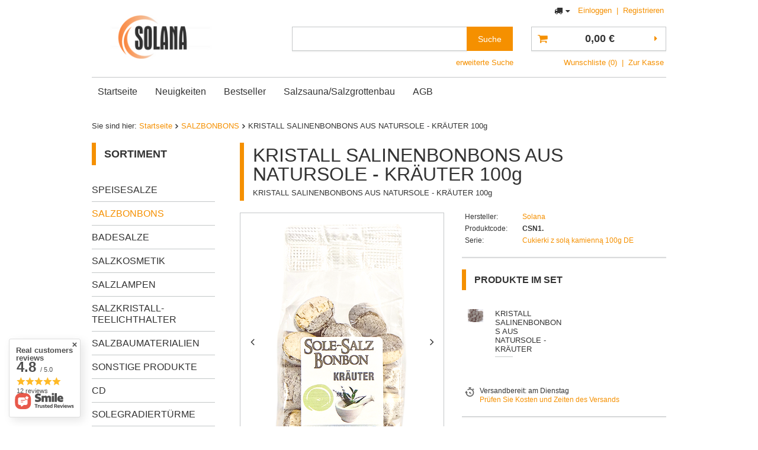

--- FILE ---
content_type: text/html; charset=utf-8
request_url: https://www.solanashop.de/product-ger-1304-KRISTALL-SALINENBONBONS-AUS-NATURSOLE-KRAUTER-100g.html?selected_size=onesize
body_size: 17587
content:
<!DOCTYPE html>
<html lang="eu" ><head><meta name='viewport' content='user-scalable=no, initial-scale = 1.0, maximum-scale = 1.0, width=device-width'/><meta http-equiv="Content-Type" content="text/html; charset=utf-8"><title>Himalaya-Salzlampen, Salz, Salzsteine, Lecksteine - Großhandel</title><meta name="keywords" content="Salzlampe, Salzleuchter, Himalaya-Salz, Salz Totes Meer, Himalaya-Salzsteine, Salzkrümel, Salzlager, Salz zum Bau einer Salzgrotte, Salzsauna, Salzgenerator, Salzleckstein, Himalaya-Lampe, Salztafel, Gradierwerk, Salzplatte, Salzziegel Salzmarket, Solana"><meta name="description" content="Salzlampen, Leuchter, Himalaya-Salz, Salz Totes Meer, Himalaya-Salzsteine, Salzkrümel, Großhandel, Salz zum Bau einer Salzgrotte, Salzsauna, Salzgenerator, Salzleckstein, Himalaya-Lampe, Salz ziegel, Gradierwerk Salzmarket"><link rel="icon" href="/gfx/ger/favicon.ico"><meta name="theme-color" content="#0090f6"><meta name="msapplication-navbutton-color" content="#0090f6"><meta name="apple-mobile-web-app-status-bar-style" content="#0090f6"><link rel="stylesheet" type="text/css" href="/gfx/ger/style.css.gzip?r=1570613206"><script type="text/javascript" src="/gfx/ger/shop.js.gzip?r=1570613206"></script><meta name="robots" content="index,follow"><meta name="rating" content="general"><meta name="Author" content="SOLANASHOP.DE based on IdoSell - the best online selling solutions for your e-store (www.idosell.com/shop).">
<!-- Begin LoginOptions html -->

<style>
#client_new_social .service_item[data-name="service_Apple"]:before, 
#cookie_login_social_more .service_item[data-name="service_Apple"]:before,
.oscop_contact .oscop_login__service[data-service="Apple"]:before {
    display: block;
    height: 2.6rem;
    content: url('/gfx/standards/apple.svg?r=1743165583');
}
.oscop_contact .oscop_login__service[data-service="Apple"]:before {
    height: auto;
    transform: scale(0.8);
}
#client_new_social .service_item[data-name="service_Apple"]:has(img.service_icon):before,
#cookie_login_social_more .service_item[data-name="service_Apple"]:has(img.service_icon):before,
.oscop_contact .oscop_login__service[data-service="Apple"]:has(img.service_icon):before {
    display: none;
}
</style>

<!-- End LoginOptions html -->

<!-- Open Graph -->
<meta property="og:type" content="website"><meta property="og:url" content="https://www.solanashop.de/product-ger-1304-KRISTALL-SALINENBONBONS-AUS-NATURSOLE-KRAUTER-100g.html
"><meta property="og:title" content="KRISTALL SALINENBONBONS AUS NATURSOLE - KRÄUTER  100g"><meta property="og:description" content="KRISTALL SALINENBONBONS AUS NATURSOLE - KRÄUTER  100g"><meta property="og:site_name" content="SOLANASHOP.DE"><meta property="og:locale" content="de_DE"><meta property="og:image" content="https://www.solanashop.de/hpeciai/171d4ef739d245de36d5336d63acc89b/ger_pl_KRISTALL-SALINENBONBONS-AUS-NATURSOLE-KRAUTER-100g-1304_4.png"><meta property="og:image:width" content="250"><meta property="og:image:height" content="428"><link rel="manifest" href="https://www.solanashop.de/data/include/pwa/4/manifest.json?t=3"><meta name="apple-mobile-web-app-capable" content="yes"><meta name="apple-mobile-web-app-status-bar-style" content="black"><meta name="apple-mobile-web-app-title" content="www.solanashop.de"><link rel="apple-touch-icon" href="/data/include/pwa/4/icon-128.png"><link rel="apple-touch-startup-image" href="/data/include/pwa/4/logo-512.png" /><meta name="msapplication-TileImage" content="/data/include/pwa/4/icon-144.png"><meta name="msapplication-TileColor" content="#2F3BA2"><meta name="msapplication-starturl" content="/"><script type="application/javascript">var _adblock = true;</script><script async src="/data/include/advertising.js"></script><script type="application/javascript">var statusPWA = {
                online: {
                    txt: "Mit dem Internet verbunden",
                    bg: "#5fa341"
                },
                offline: {
                    txt: "Keine Internetverbindung verfügbar",
                    bg: "#eb5467"
                }
            }</script><script async type="application/javascript" src="/ajax/js/pwa_online_bar.js?v=1&r=6"></script>
<!-- End Open Graph -->

<link rel="canonical" href="https://www.solanashop.de/product-ger-1304-KRISTALL-SALINENBONBONS-AUS-NATURSOLE-KRAUTER-100g.html" />

                <script>
                if (window.ApplePaySession && window.ApplePaySession.canMakePayments()) {
                    var applePayAvailabilityExpires = new Date();
                    applePayAvailabilityExpires.setTime(applePayAvailabilityExpires.getTime() + 2592000000); //30 days
                    document.cookie = 'applePayAvailability=yes; expires=' + applePayAvailabilityExpires.toUTCString() + '; path=/;secure;'
                    var scriptAppleJs = document.createElement('script');
                    scriptAppleJs.src = "/ajax/js/apple.js?v=3";
                    if (document.readyState === "interactive" || document.readyState === "complete") {
                          document.body.append(scriptAppleJs);
                    } else {
                        document.addEventListener("DOMContentLoaded", () => {
                            document.body.append(scriptAppleJs);
                        });  
                    }
                } else {
                    document.cookie = 'applePayAvailability=no; path=/;secure;'
                }
                </script>
                <script>let paypalDate = new Date();
                    paypalDate.setTime(paypalDate.getTime() + 86400000);
                    document.cookie = 'payPalAvailability_EUR=-1; expires=' + paypalDate.getTime() + '; path=/; secure';
                </script><script type="text/javascript" src="/gfx/ger/projector_product_questions.js.gzip?r=1570613206"></script><script type="text/javascript" src="/gfx/ger/projector_opinions.js.gzip?r=1570613206"></script><script type="text/javascript" src="/gfx/ger/projector_video.js.gzip?r=1570613206"></script></head><body><div id="container" class="projector_page 
            
            container"><header class="clearfix "><script type="text/javascript" class="ajaxLoad">
            app_shop.vars.vat_registered = "true";
            app_shop.vars.currency_format = "###,##0.00";
            
                app_shop.vars.currency_before_value = false;
            
                app_shop.vars.currency_space = true;
            
            app_shop.vars.symbol = "€";
            app_shop.vars.id= "EUR";
            app_shop.vars.baseurl = "http://www.solanashop.de/";
            app_shop.vars.sslurl= "https://www.solanashop.de/";
            app_shop.vars.curr_url= "%2Fproduct-ger-1304-KRISTALL-SALINENBONBONS-AUS-NATURSOLE-KRAUTER-100g.html%3Fselected_size%3Donesize";
            

            var currency_decimal_separator = ',';
            var currency_grouping_separator = ' ';

            
                app_shop.vars.blacklist_extension = ["exe","com","swf","js","php"];
            
                app_shop.vars.blacklist_mime = ["application/javascript","application/octet-stream","message/http","text/javascript","application/x-deb","application/x-javascript","application/x-shockwave-flash","application/x-msdownload"];
            
                app_shop.urls.contact = "/contact-ger.html";
            </script><div id="viewType" style="display:none"></div><div id="menu_settings" class=" "><div class="menu_settings_bar "><div class="open_trigger"><span class="hidden-tablet flag_txt"><i class="icon-truck"></i></span><div class="menu_settings_wrapper visible-tablet"><div class="menu_settings_inline"><div class="menu_settings_header"></div><div class="menu_settings_content"><span class="menu_settings_flag flag flag_ger"></span><strong class="menu_settings_value"><span class="menu_settings_language">de</span><span> | </span><span class="menu_settings_currency">€</span></strong></div></div><div class="menu_settings_inline"><div class="menu_settings_header"></div><div class="menu_settings_content"><strong class="menu_settings_value">Deutschland</strong></div></div></div><i class="icon-caret-down hidden-tablet"></i></div><form action="https://www.solanashop.de/settings.php" method="post"><ul class="bg_alter"><li><div class="form-group"><label for="menu_settings_country">Lieferland</label><div class="select-after"><select class="form-control" name="country" id="menu_settings_country"><option value="1143020016">Austria</option><option selected value="1143020143">Deutschland</option><option value="1143020192">SCHWEIZ</option></select></div></div></li><li class="buttons"><button class="btn-small" type="submit">
                                        Änderungen übernehmen
                                    </button></li></ul></form><div id="menu_additional"><a href="https://www.solanashop.de/login.php" title="">Einloggen
                                </a>
                                |
                                <a href="https://www.solanashop.de/client-new.php?register" title="">Registrieren
                                </a></div><div id="mobile_additional"><a href="https://www.solanashop.de/login.php" title="">Ihr Konto
                        </a>
                        |
                        <a rel="nofollow" href="https://www.solanashop.de/basketchange.php?mode=2" title="">Wunschliste(0)
                        </a>
                         | 
                    </div></div></div><div id="logo" data-align="a#css" class="col-md-4 col-xs-12 align_row" data-bg="/data/gfx/mask/ger/top_4_big.png"><a href="http://solanashop.de" target="_self"><img src="/data/gfx/mask/ger/logo_4_big.png" alt="" width="320" height="80"></a></div><form action="https://www.solanashop.de/search.php" method="get" id="menu_search" class="col-md-5 col-xs-12"><label class="visible-tablet"><i class="icon-search"></i></label><div><div class="form-group"><input id="menu_search_text" type="text" name="text" class="catcomplete" placeholder=""></div><button type="submit" class="btn">
		                Suche
		            </button><a href="https://www.solanashop.de/searching.php" title=""><span class="hidden-tablet">erweiterte Suche</span><i class="icon-remove visible-tablet"></i></a></div></form><div id="menu_basket" class="col-md-3 empty_bsket"><a href="https://www.solanashop.de/basketedit.php?mode=1"><strong>0,00 €</strong></a><div><a class="wishes_link link hidden-tablet" href="https://www.solanashop.de/basketedit.php?mode=2" rel="nofollow" title=""><span class="hidden-tablet">Wunschliste (0)</span></a><span class="hidden-tablet"> | </span><a class="basket_link link" href="https://www.solanashop.de/basketedit.php?mode=1" rel="nofollow" title="Ihr Warenkorb enthält noch keine Produkte.">
                        Zur Kasse
                    </a></div><script>
                        app_shop.run(function(){ menu_basket_cache(); }, 'all');
                    </script></div><ul id="mobile_menu"><li><a href="/categories.php" class="mobile_menu dl-trigger"><i class="icon-reorder"></i></a></li></ul><div id="menu_categories_top" class="clearfix dl-menuwrapper"><ul class="dl-menu"><li><a  href="http://solanashop.de" target="_self" title="Startseite" >Startseite</a></li><li><a  href="/search.php?newproducts=y" target="_self" title="Neuigkeiten" >Neuigkeiten</a></li><li><a  href="/search.php?bestseller=y" target="_self" title="Bestseller" >Bestseller</a></li><li><a  href="http://www.solana-salzgrotten.de/" target="_self" title="Salzsauna/Salzgrottenbau" >Salzsauna/Salzgrottenbau</a></li><li><a  href="http://www.solanashop.de/AGB-clinks-ger-27.html" target="_self" title="AGB" >AGB</a></li></ul></div><div class="breadcrumbs col-md-12"><div class="back_button"><button id="back_button"><i class="icon-angle-left"></i> Zurück </button></div><div class="list_wrapper"><ol><li><span>Sie sind hier: </span></li><li class="bc-main"><span><a href="/">Startseite</a></span></li><li class="category bc-active bc-item-1"><a class="category" href="/ger_m_SALZBONBONS-369.html">SALZBONBONS</a></li><li class="bc-active bc-product-name"><span>KRISTALL SALINENBONBONS AUS NATURSOLE - KRÄUTER  100g</span></li></ol></div></div></header><div id="layout" class="row clearfix"><aside class="col-md-3"><div id="menu_categories" class="menu_box"><h2 class="big_label"><a href="/categories.php" title="Klicken Sie hier, um alle Kategorien anzuzeigen">Sortiment</a></h2><div class="menu_sub_box"><ul class="lvl_1"><li id="ni_367"><a href="/ger_m_SPEISESALZE-367.html" target="_self" class="lvl_1
                                            " title="SPEISESALZE" >SPEISESALZE</a></li><li class="active" id="ni_369"><a href="/ger_m_SALZBONBONS-369.html" target="_self" class="lvl_1
                                            " title="SALZBONBONS" >SALZBONBONS</a></li><li id="ni_368"><a href="/ger_m_BADESALZE-368.html" target="_self" class="lvl_1
                                            " title="BADESALZE" >BADESALZE</a></li><li id="ni_370"><a href="/ger_m_SALZKOSMETIK-370.html" target="_self" class="lvl_1
                                            " title="SALZKOSMETIK" >SALZKOSMETIK</a></li><li id="ni_371"><a href="/ger_m_SALZLAMPEN-371.html" target="_self" class="lvl_1
                                            " title="SALZLAMPEN" >SALZLAMPEN</a></li><li id="ni_372"><a href="/ger_m_SALZKRISTALL-TEELICHTHALTER-372.html" target="_self" class="lvl_1
                                            " title="SALZKRISTALL-TEELICHTHALTER" >SALZKRISTALL-TEELICHTHALTER</a></li><li id="ni_373"><a href="/ger_m_SALZBAUMATERIALIEN-373.html" target="_self" class="lvl_1
                                            " title="SALZBAUMATERIALIEN" >SALZBAUMATERIALIEN</a></li><li id="ni_374"><a href="/ger_m_SONSTIGE-PRODUKTE-374.html" target="_self" class="lvl_1
                                            " title="SONSTIGE PRODUKTE" >SONSTIGE PRODUKTE</a></li><li id="ni_530"><a href="/ger_m_CD-530.html" target="_self" class="lvl_1
                                            " title="CD" >CD</a></li><li id="ni_535"><a href="/ger_m_SOLEGRADIERTURME-535.html" target="_self" class="lvl_1
                                            " title="SOLEGRADIERTÜRME" >SOLEGRADIERTÜRME</a></li><li id="ni_536"><a href="/ger_m_SALZGROTTEN-536.html" target="_self" class="lvl_1
                                            " title="SALZGROTTEN" >SALZGROTTEN</a></li><li id="ni_537"><a href="/ger_m_SOLE-INHALATIONSRAUME-537.html" target="_self" class="lvl_1
                                            " title="SOLE-INHALATIONSRÄUME" >SOLE-INHALATIONSRÄUME</a></li></ul></div></div><script type="text/javascript">
                expandMenu($('#menu_categories'),1);
            </script><div class="setMobileGrid" data-item="#menu_categories"></div><div class="setMobileGrid" data-item="#menu_categories_top"></div><div class="setMobileGrid" data-item="#menu_blog"></div><div class="login_menu_block visible-tablet" id="login_menu_block"><a class="sign_in_link" href="/login.php" title=""><i class="icon-user"></i><span>Einloggen</span></a><a class="registration_link" href="/client-new.php?register" title=""><i class="icon-lock"></i><span>Registrieren</span></a><a class="order_status_link" href="/order-open.php" title=""><i class="icon-globe"></i><span>Bestellstatus prüfen</span></a></div><div class="setMobileGrid" data-item="#menu_contact"></div><div class="setMobileGrid" data-item="#menu_settings"></div></aside><div id="content" class="col-md-9 col-sm-12"><div id="menu_compare_product" style="display:none"><div class="big_label">Hinzu vergleichen</div><div class="compare_product_sub align_row" data-align="img#css"></div><div class="compare_buttons" style="display:none"><a class="btn-small" id="comparers_remove_btn" href="https://www.solanashop.de/settings.php?comparers=remove&amp;product=###" title="">
            Produkte entfernen
        </a><a class="btn-small" href="https://www.solanashop.de/product-compare.php" title="" target="_blank">
                Produkte vergleichen
            </a></div></div><script>
          app_shop.run(function(){ menu_compare_cache(); }, 'all');
      </script><script class="ajaxLoad">
      cena_raty = 6.41;
      
          var  client_login = 'false'
        
      var  client_points = '';
      var  points_used = '';
      var  shop_currency = '€';
      var product_data = {
      "product_id": '1304',
      
      "currency":"€",
      "product_type":"product_bundle",
      "unit":"St.",
      "unit_plural":"St.",
      
      "unit_sellby":"1",
      "unit_precision":"0",
      
      "base_price":{
      
        "maxprice":"6.41",
      
        "maxprice_formatted":"6,41 €",
      
        "maxprice_net":"5.99",
      
        "maxprice_net_formatted":"5,99 €",
      
        "minprice":"6.41",
      
        "minprice_formatted":"6,41 €",
      
        "minprice_net":"5.99",
      
        "minprice_net_formatted":"5,99 €",
      
        "size_max_maxprice_net":"0.00",
      
        "size_min_maxprice_net":"0.00",
      
        "size_max_maxprice_net_formatted":"0,00 €",
      
        "size_min_maxprice_net_formatted":"0,00 €",
      
        "size_max_maxprice":"0.00",
      
        "size_min_maxprice":"0.00",
      
        "size_max_maxprice_formatted":"0,00 €",
      
        "size_min_maxprice_formatted":"0,00 €",
      
        "price_unit_sellby":"6.41",
      
        "value":"6.41",
        "price_formatted":"6,41 €",
        "price_net":"5.99",
        "price_net_formatted":"5,99 €",
        "vat":"7",
        "worth":"6.41",
        "worth_net":"5.99",
        "worth_formatted":"6,41 €",
        "worth_net_formatted":"5,99 €",
        "basket_enable":"y",
        "special_offer":"false",
        "rebate_code_active":"n",
        "priceformula_error":"false"
      },
      
      "order_quantity_range":{
      
      }
      
      
      
      
      }
      var  trust_level = '0';
    </script><form id="projector_form" action="https://www.solanashop.de/basketchange.php" method="post" data-product_id="1304" class="
         row
        "><input id="projector_product_hidden" type="hidden" name="product" value="1304"><input id="projector_size_hidden" type="hidden" name="size" autocomplete="off" value="onesize"><input id="projector_mode_hidden" type="hidden" name="mode" value="1"><div class="projector_navigation"><div class="label_icons"></div><h1>KRISTALL SALINENBONBONS AUS NATURSOLE - KRÄUTER  100g</h1><div class="projector_description description"><ul><li>KRISTALL SALINENBONBONS AUS NATURSOLE - KRÄUTER  100g</li></ul></div></div><div class="photos col-md-6 col-xs-12 "><ul class="bxslider"><li><a class="projector_medium_image" data-imagelightbox="f" href="/hpeciai/171d4ef739d245de36d5336d63acc89b/ger_pl_KRISTALL-SALINENBONBONS-AUS-NATURSOLE-KRAUTER-100g-1304_4.png"><img class="photo" alt="KRISTALL SALINENBONBONS AUS NATURSOLE - KRÄUTER  100g" src="/hpeciai/a56c4b68773ed9869c8ee0b2fec05eb3/ger_pm_KRISTALL-SALINENBONBONS-AUS-NATURSOLE-KRAUTER-100g-1304_4.png"></a></li><li><a class="projector_medium_image" data-imagelightbox="f" href="/hpeciai/b42583a862dc9bb6c83228d2de9d6f3f/ger_pl_KRISTALL-SALINENBONBONS-AUS-NATURSOLE-KRAUTER-100g-1304_5.png"><img class="photo" alt="KRISTALL SALINENBONBONS AUS NATURSOLE - KRÄUTER  100g" src="/hpeciai/60909cb3e218591db761ca2ba04be5fb/ger_pm_KRISTALL-SALINENBONBONS-AUS-NATURSOLE-KRAUTER-100g-1304_5.png"></a></li><li><a class="projector_medium_image" data-imagelightbox="f" href="/hpeciai/9cc3826129a8051c807c869a838b6bb7/ger_pl_KRISTALL-SALINENBONBONS-AUS-NATURSOLE-KRAUTER-100g-1304_6.png"><img class="photo" alt="KRISTALL SALINENBONBONS AUS NATURSOLE - KRÄUTER  100g" src="/hpeciai/4eaa41d9573454953a924ad1851878b7/ger_pm_KRISTALL-SALINENBONBONS-AUS-NATURSOLE-KRAUTER-100g-1304_6.png"></a></li><li><a class="projector_medium_image" data-imagelightbox="f" href="/hpeciai/a764118be441cd00c1b95e7327246195/ger_pl_KRISTALL-SALINENBONBONS-AUS-NATURSOLE-KRAUTER-1198_1.jpg"><img class="photo" alt="KRISTALL SALINENBONBONS AUS NATURSOLE - KRÄUTER" src="/hpeciai/b88fb9aa15639517a01b5935964688fc/ger_pm_KRISTALL-SALINENBONBONS-AUS-NATURSOLE-KRAUTER-1198_1.jpg"></a></li></ul><div id="bx-pager" class="enclosures align_row" data-align="img#css"><a href="" data-slide-index="0"><img alt="" src="/hpeciai/5456ab7103ecec3dd5bab2987cb94235/ger_ps_KRISTALL-SALINENBONBONS-AUS-NATURSOLE-KRAUTER-100g-1304_4.png"></a><a href="" data-slide-index="1"><img alt="" src="/hpeciai/7eea9edcf39366cb6cb060567de9c62e/ger_ps_KRISTALL-SALINENBONBONS-AUS-NATURSOLE-KRAUTER-100g-1304_5.png"></a><a href="" data-slide-index="2"><img alt="" src="/hpeciai/9b1becaa94f0ef6588c6bb9f452dc596/ger_ps_KRISTALL-SALINENBONBONS-AUS-NATURSOLE-KRAUTER-100g-1304_6.png"></a><a href="" data-slide-index="3"><img alt="" src="/hpeciai/83e5406cefb99004f9c0190214ea926b/ger_ps_KRISTALL-SALINENBONBONS-AUS-NATURSOLE-KRAUTER-1198_1.jpg"></a></div></div><div class="product_info col-md-6 col-xs-12 "><div class="product_info_top"><div class="basic_info"><div class="producer"><span>Hersteller: </span><a class="brand" title="Klicken Sie hier, um alle Produkte dieses Herstellers anzuzeigen" href="/firm-ger-1142347122-Solana.html">Solana</a></div><div class="code"><span>Produktcode: </span><strong>CSN1.</strong></div><div class="series"><span>Serie: </span><a title="Klicken Sie hier, um alle Produkte dieser Serie anzuzeigen" href="/ser-ger-14-Cukierki-z-sola-kamienna-100g-DE.html">Cukierki z solą kamienną 100g DE</a></div></div></div><div class="product_section sizes" id="projector_sizes_cont" style="display:none;"><div class="product_section_sub"><a class="select_button" href="/product-ger-1304-KRISTALL-SALINENBONBONS-AUS-NATURSOLE-KRAUTER-100g.html?selected_size=onesize" data-type="onesize">siehe Artikelbeschreibung</a></div></div><div class="projector_product_status_wrapper" style="display:none"><div id="projector_status_description_wrapper" style="display:none"><label>
      Verfügbarkeit:
    </label><div><span class="projector_status_description" id="projector_status_description"></span></div></div><div id="projector_shipping_info" style="display:none"><label>
            Versandbereit:</label><div><span class="projector_delivery_days" id="projector_delivery_days">
                      am Dienstag 
                    </span></div><a class="shipping_info" href="#shipping_info" title="Prüfen Sie Kosten und Zeiten des Versands">
    Prüfen Sie Kosten und Zeiten des Versands
  </a></div></div><div id="projector_prices_wrapper"><div class="product_section" id="projector_price_srp_wrapper" style="display:none;"><label class="projector_label">Katalogpreis:</label><div><span class="projector_price_srp" id="projector_price_srp"></span></div></div><div class="product_section" id="projector_price_value_wrapper"><label class="projector_label">
          Unser Preis:
        </label><div><div id="projector_price_maxprice_wrapper" style="display:none;"><del class="projector_price_maxprice" id="projector_price_maxprice"></del></div><strong class="projector_price_value" id="projector_price_value">6,41 €</strong><div class="price_gross_info"><small class="projector_price_unit_sep">
               / 
            </small><small class="projector_price_unit_sellby" id="projector_price_unit_sellby" style="display:none">1</small><small class="projector_price_unit" id="projector_price_unit">St.</small><span></span></div><span class="projector_price_yousave" id="projector_price_yousave">
           Sie sparen 100.00% (<span class="projector_price">-6.41<span class="projector_currency">€</span></span>), wenn Sie im Set kaufen. 
        </span></div></div></div><div class="product_section tell_availability" id="projector_tell_availability" style="display:none"><label>
    Benachrichtigung:
  </label><div class="product_section_sub"><div class="form-group"><div class="input-group has-feedback has-required"><div class="input-group-addon"><i class="icon-envelope-alt"></i></div><input type="text" class="form-control validate" name="email" data-validation-url="/ajax/client-new.php?validAjax=true" data-validation="client_email" required="required" disabled placeholder="Ihre E-Mail-Adresse"><span class="form-control-feedback"></span></div></div><div class="checkbox" style="display:none;" id="sms_active_checkbox"><label><input type="checkbox">Ich möchte zusätzlich per SMS benachrichtigt werden 
      </label></div><div class="form-group" style="display:none;" id="sms_active_group"><div class="input-group has-feedback has-required"><div class="input-group-addon"><i class="icon-phone"></i></div><input type="text" class="form-control validate" name="phone" data-validation-url="/ajax/client-new.php?validAjax=true" data-validation="client_phone" required="required" disabled placeholder="Ihre Telefonnummer"><span class="form-control-feedback"></span></div></div><p class="form-privacy-info">Deine Daten werden gemäß  <a href="/ger-privacy-and-cookie-notice.html">der Datenschutzerklärung</a>bearbeitet.</p><div class="form-group"><button type="submit" class="btn-large">
        Verfügbarkeit benachrichtigen
      </button></div><div class="form-group"><p> Diese Daten werden verwendet, um Newsletter oder sonstige Werbungen zu senden. Sie stimmen zu, eine einmalige Information über die Verfügbarkeit dieses Produktes zu erhalten. </p></div></div></div><div id="projector_buy_section" class="clearfix product_section"><label class="projector_label">
        Anzahl:
      </label><div class="projector_buttons" id="projector_buttons"><div class="projector_number" id="projector_number_cont"><button id="projector_number_down" class="projector_number_down" type="button"><i class="icon-minus"></i></button><input class="projector_number" name="number" id="projector_number" value="1"><button id="projector_number_up" class="projector_number_up" type="button"><i class="icon-plus"></i></button></div><button class="btn-large projector_butttons_buy" id="projector_button_basket" type="submit" title="Produkt in den Warenkorb legen">
          In den Warenkorb
        </button><a href="#add_favorite" class="projector_buttons_obs" id="projector_button_observe" data-mobile-class="btn-small" title="Auf die Wunschliste">
        Auf die Wunschliste
      </a><a class="projector_prodstock_compare" data-mobile-class="btn-small" href="https://www.solanashop.de/settings.php?comparers=add&amp;product=1304" title="Auf die Vergleichsliste">
          Auf die Vergleichsliste
        </a></div></div><div id="projector_points_wrapper" class="points_price_section" style="display:none;"><div class="product_points_wrapper"></div><div class="product_points_buy" style="display:none;"><div><button id="projector_button_points_basket" type="submit" name="forpoints" value="1" class="btn">
            Kaufen Sie für Punkte
          </button></div></div></div></div><div class="clearBoth"></div></form><div id="projector_rebatenumber_tip_copy" style="display:none;"><img class="projector_rebatenumber_tip" src="/gfx/ger/help_tip.png?r=1570613206" alt="tip"></div><div id="alert_cover" class="projector_alert_55916" style="display:none" onclick="Alertek.hide_alert();"></div><script class="ajaxLoad">
  projectorInitObject.contact_link = "/contact-ger.html";
  projectorObj.projectorInit(projectorInitObject);
  
  var pr_goToOpinion = function(){
  $('#opinions_58676').click();$('html,body').animate({ scrollTop: $('#component_projector_opinions').offset().top - 120 }, 'fast');
  }
</script><div id="projector_bundle_product"><h2 class="big_label product_bundle">
                            Produkte im Set
                        </h2><div class="product_bundle"><ul class="product_bundle"><li class="product_bundle" rel="#projector_image_bundled1"><input type="hidden" class="bundled_product" name="bundled_product[708]" value="1198"><a class="product_bundle_icon" href="/product-ger-1198-KRISTALL-SALINENBONBONS-AUS-NATURSOLE-KRAUTER.html" ><img src="/hpeciai/83e5406cefb99004f9c0190214ea926b/ger_ps_KRISTALL-SALINENBONBONS-AUS-NATURSOLE-KRAUTER-1198_1.jpg" alt="KRISTALL SALINENBONBONS AUS NATURSOLE - KRÄUTER"></a><div class="bundled_name"><a class="product-name" href="/product-ger-1198-KRISTALL-SALINENBONBONS-AUS-NATURSOLE-KRAUTER.html" >KRISTALL SALINENBONBONS AUS NATURSOLE - KRÄUTER</a><div class="bundled_availability" style="display:none;">
                                                Produkt nicht erhältlich.
                                            </div></div><div><div class="bundled_options_select"><input class="product_bundle_size" type="hidden" value="onesize" name="bundled_size[708]"></div></div></li></ul><div class="clearBoth"></div></div></div><script class="ajaxLoad">
            var bundle_title =   "Einzelpreis";


        </script><div id="n67367" class="clearfix"><div id="n67367_returns" class="n67367_returns"><h3 data-mobile-class="big_label">Einfache Rückgabe der Ware. </h3><div class="n67367_returns_txt">
                            In Ruhe zu Hause kaufen und ausprobieren. Innerhalb von
                            <b>14</b>
                            Tagen können Sie die Ware zurückgeben, ohne einen Grund anzugeben. 
                        </div><a class="n67367_more" href="#see_more" title="Details anzeigen" data-less="Details verstecken ">
                            Details anzeigen
                        </a><div class="n67367_returns_moretext"><div class="n67367_texts n67367_text1"><strong><b>14</b> Tage, um vom Vertrag zurückzutreten</strong><div>
                                    Ihre Zufriedenheit mit den Einkäufen ist am wichtigsten. Die bei uns bestellten Produkte können Sie innerhalb von
                                    <b>14</b><b>Tagen zurückgeben, ohne den Grund zu nennen</b></div></div><div class="n67367_texts n67367_text2"><strong><span>Stressfrei </span> und ohne Risiko </strong><div>Wir sorgen um Ihre Bequemlichkeit, so dass Sie in unserem Geschäft die Rückgabe zu günstigen Konditionen vornehmen können.</div></div><div class="n67367_texts n67367_text3 n67367_text3_client"><strong><span>einfacher Rückgabegenerator</span></strong><div>Alle Rückgaben verlaufen in unserem Geschäft durch den <b>einfachen Rückgabegenerator</b>, wodurch es möglich ist, an uns ein Rückpaket zu schicken.   </div></div><div class="clear"></div></div></div><div id="n67367_stocks" class="n67367_stocks"><h3 data-mobile-class="big_label">Dieses Produkt ist in unseren Shops erhältlich</h3><div class="n67367_stocks_txt">
                            Sie können dieses Produkt auch in einer unseren Filialen in Ihrer Gegend kaufen. Überprüfen Sie, in welchen Filialen dieses Produkt sofort verfügbar ist.
                        </div><a href="/product-stocks.php?product=1304" title="Verfügbarkeit überprüfen">
                            Verfügbarkeit überprüfen
                        </a></div></div><div class="n58676"><div id="tabs_58676"></div></div><div class="clearBoth" style="height: 0px;"></div><script class="ajaxLoad">$(function(){initHovers('tabs_58676',optionsHovers('0',''),'true');})
        </script><div class="projector_longdescription cm" id="component_projector_longdescription_not">KRISTALL SALINENBONBONS AUS NATURSOLE - KRÄUTER  100g

 Eine salzige Verführung nach 100-jährigem Rezept mit der Kraft der Sole. Ohne Konservierungsstoffe, mit natürlich färbendem Pflanzenextrakt. Sole Bonbons sind wohlschmeckend und wohltuend zugleich.  Gut geeignet um Reizhusten und angehende Erkältungen in den Griff zu bekommen.

Zur Befeuchtung der Schleimhäute. Traditionell angewendet bei Katarrh, Husten und Heiserkeit. Wirken bei trockenem Hals und belegter Stimme entgegen. Sind ohne Nebenwirkungen und Konservierungs- und Farbstoffe. Wirken ausgleichend auf den Salzhaushalt des Körpers bei sportlicher Betätigung und schwerer Arbeit sowie bei großer Hitze.

Sole-Bonbons regen die Speichelbildung im Mundraum an. Beugen Zahnstein und Mundgeruch vor.

Kräuter-Salzbonbon
Zutaten: Zucker, Glukosesirup,
gesättigte Sole 5%, Zuckercoleur,
Kräuterextrakt aus 20
verschiedenen Kräutern,
natürliches Kräuteraroma, Kaliumsalz</div><div class="component_projector_askforproduct" id="component_projector_askforproduct_not"><a id="askforproduct" href="#askforproduct_close"></a><form action="/settings.php" class="projector_askforproduct" method="post" novalidate="novalidate"><div class="n61389_label"><span class="n61389_label big_label">
                        Frage zum Produkt stellen
                    </span></div><div class="n61389_main"><div class="n61389_sub"><h3 class="n61389_desc">
                            Wenn die obige Produktbeschreibung unzureichend ist, können Sie uns eine Frage zu diesem Produkt schicken. Wir werden versuchen, Ihre Frage so schnell wie möglich zu beantworten.
                        </h3><input type="hidden" name="question_product_id" value="1304"><input type="hidden" name="question_action" value="add"><div class="row"><div class="form-group clearfix"><label for="askforproduct_email" class="control-label col-md-3 col-xs-12">
                                    E-mail:
                                </label><div class="has-feedback has-required col-md-6 col-xs-12"><input id="askforproduct_email" type="email" class="form-control validate" name="question_email" value="" required="required"><span class="form-control-feedback"></span></div></div><div class="form-group clearfix"><label for="askforproduct_question" class="control-label col-md-3 col-xs-12">
                                    Frage: 
                                </label><div class="has-feedback has-required col-md-6 col-xs-12"><textarea id="askforproduct_question" rows="6" cols="52" class="form-control validate" name="product_question" minlength="3" required="required"></textarea><span class="form-control-feedback"></span></div></div></div><p class="form-privacy-info">Deine Daten werden gemäß <a href="/ger-privacy-and-cookie-notice.html">der Datenschutzerklärung</a> bearbeitet.</p><div class="n61389_submit"><div class=""><button id="submit_question_form" type="submit" class="btn">
                                    Senden

                                </button><div class="button_legend"><i class="icon-need"></i> Felder mit einem Stern gekennzeichneten Felder sind Pflicht
                                </div></div></div></div></div></form></div><div class="main_hotspot mrg-b clearfix" id="products_associated_zone1" data-ajaxload="true" data-pagetype="projector" data-column="1:2|2:3|3:3|4:3"><div class="main_hotspot mrg-b clearfix skeleton"><span class="big_label"></span><div class="main_hotspot_sub"><div class="products_wrapper row clearfix"><div class="product_wrapper col-md-3 col-xs-6"><span class="product-icon"></span><span class="product-name"></span><div class="product_prices"></div></div><div class="product_wrapper col-md-3 col-xs-6"><span class="product-icon"></span><span class="product-name"></span><div class="product_prices"></div></div><div class="product_wrapper col-md-3 col-xs-6"><span class="product-icon"></span><span class="product-name"></span><div class="product_prices"></div></div><div class="product_wrapper col-md-3 col-xs-6"><span class="product-icon"></span><span class="product-name"></span><div class="product_prices"></div></div></div></div></div></div><div class="main_hotspot mrg-b clearfix" id="products_associated_zone2" data-ajaxLoad="true" data-pageType="projector" data-column="1:2|2:3|3:3|4:3"><div class="main_hotspot mrg-b clearfix skeleton"><span class="big_label"></span><div class="main_hotspot_sub"><div class="products_wrapper row clearfix"><div class="product_wrapper col-md-3 col-xs-6"><span class="product-icon"></span><span class="product-name"></span><div class="product_prices"></div></div><div class="product_wrapper col-md-3 col-xs-6"><span class="product-icon"></span><span class="product-name"></span><div class="product_prices"></div></div><div class="product_wrapper col-md-3 col-xs-6"><span class="product-icon"></span><span class="product-name"></span><div class="product_prices"></div></div><div class="product_wrapper col-md-3 col-xs-6"><span class="product-icon"></span><span class="product-name"></span><div class="product_prices"></div></div></div></div></div></div><div class="component_projector_opinions" id="component_projector_opinions_no"><div class="n68503_label"><span class="n68503_label">Meinungen unserer Kunden</span></div><div class="n68503_main1"><div class="n68503_sub col-md-12 col-xs-12" data-wraptype="tableLayout" data-column="1:1|2:2|3:3|4:3"></div><div id="n54150_hidden" class="hidden_55773"><div class="n56197_login"><span class="n56197_login">Um das Produkt bewerten oder eine Rezension hinzufügen zu können, müssen Sie <a class="loginPopUpShow" href="/login.php">eingeloggt</a> sein.</span></div></div></div></div></div></div></div><footer class="bg_alter"><div class="clearfix"></div><div id="footer_links" class="row clearfix container"><ul id="menu_orders" class="footer_links col-md-4 col-sm-6 col-xs-12"><li><a id="menu_orders_header" class=" footer_links_label" href="https://www.solanashop.de/login.php" title="">
                        Meine Bestellung
                    </a><ul class="footer_links_sub"><li id="order_status" class="menu_orders_item"><i class="icon-battery"></i><a href="https://www.solanashop.de/order-open.php">
                                Überprüfen Sie den Auftragsstatus
                            </a></li><li id="order_status2" class="menu_orders_item"><i class="icon-truck"></i><a href="https://www.solanashop.de/order-open.php">
                                Track-Paket
                            </a></li><li id="order_rma" class="menu_orders_item"><i class="icon-sad-face"></i><a href="https://www.solanashop.de/rma-add.php">
								Ich möchte die Ware reklamieren
							</a></li><li id="order_returns" class="menu_orders_item"><i class="icon-refresh-dollar"></i><a href="https://www.solanashop.de/client-orders.php?display=returns">
								Ich möchte die Ware zurückgeben
							</a></li><li id="order_exchange" class="menu_orders_item"><i class="icon-return-box"></i><a href="/client-orders.php?display=returns&amp;exchange=true">
								Ich möchte die Ware umtauschen
							</a></li></ul></li></ul><ul id="menu_account" class="footer_links col-md-4 col-sm-6 col-xs-12"><li><a id="menu_account_header" class=" footer_links_label" href="https://www.solanashop.de/login.php" title="">
                        Mein Konto
                    </a><ul class="footer_links_sub"><li id="account_register" class="menu_orders_item"><i class="icon-register-card"></i><a href="https://www.solanashop.de/client-new.php">
										Registrieren
									</a></li><li id="account_orders" class="menu_orders_item"><i class="icon-menu-lines"></i><a href="https://www.solanashop.de/client-orders.php">
                                Meine Bestellungen
                            </a></li><li id="account_basket" class="menu_orders_item"><i class="icon-basket"></i><a href="https://www.solanashop.de/basketedit.php">
                                Warenkorb
                            </a></li><li id="account_observed" class="menu_orders_item"><i class="icon-star-empty"></i><a href="https://www.solanashop.de/basketedit.php?mode=2">
                                Wunschliste
                            </a></li><li id="account_history" class="menu_orders_item"><i class="icon-clock"></i><a href="https://www.solanashop.de/client-orders.php">
                                Transaktionsverlauf
                            </a></li><li id="account_rebates" class="menu_orders_item"><i class="icon-scissors-cut"></i><a href="https://www.solanashop.de/client-rebate.php">
                                Ihre Rabatte
                            </a></li><li id="account_newsletter" class="menu_orders_item"><i class="icon-envelope-empty"></i><a href="https://www.solanashop.de/newsletter.php">
                                Newsletter
                            </a></li></ul></li></ul><ul class="footer_links col-md-4 col-sm-6 col-xs-12" id="links_footer_1"><li><span  title="Informationen" class="footer_links_label" ><span>Informationen</span></span><ul class="footer_links_sub"><li><a href="/contact.php" target="_self" title="Kontakt" ><span>Kontakt</span></a></li><li><a href="/ger_m_Informationen_Impressum-387.html" target="_self" title="Impressum" ><span>Impressum</span></a></li><li><a href="/search.php?promo=y" target="_self" title="Sonderangebote" ><span>Sonderangebote</span></a></li></ul></li></ul></div><div class="clearfix"></div><div id="menu_contact" class="row clearfix container-full-width"><ul class="container"><li class="contact_type_header"><a href="https://www.solanashop.de/contact-ger.html" title="">
                Kontakt
            </a></li><li class="contact_type_phone"><a href="tel:01735970361">0173 5970361</a></li><li class="contact_type_mail"><a href="mailto:info@solana-salzgrotten.de">info@solana-salzgrotten.de</a></li><li class="contact_type_adress"><span class="shopshortname">SOLANASHOP.DE<span></span></span><span class="adress_street">Martin-Luther-Strasse 3<span></span></span><span class="adress_zipcode">97688<span class="n55931_city"> Bad Kissingen</span></span></li></ul></div><div class="n60972_main clearfix container container-full-width"><div class="n60972_main_s"><a class="n53399_iailogo" target="_blank" href="https://www.idosell.com/en/?utm_source=clientShopSite&amp;utm_medium=Label&amp;utm_campaign=PoweredByBadgeLink" title="e-store application system IdoSell"><img class="n53399_iailogo" src="/ajax/poweredby_IdoSell_Shop_black.svg?v=1" alt="e-store application system IdoSell"></a></div><div class="footer_additions" id="n58182_footer_additions"><span class="footer_comments"></span></div></div><script type="application/ld+json">
        {
        "@context": "http://schema.org",
        "@type": "Organization",
        "url": "https://www.solanashop.de/",
        "logo": "https://www.solanashop.de/data/gfx/mask/ger/logo_4_big.png"
        }
      </script><script type="application/ld+json">
        {
            "@context": "http://schema.org",
            "@type": "BreadcrumbList",
            "itemListElement": [
            {
            "@type": "ListItem",
            "position": 1,
            "item": {
            "@id": "https://www.solanashop.de/ger_m_SALZBONBONS-369.html",
            "name": "SALZBONBONS"
            }
            }
        ]
        }
    </script><script type="application/ld+json">
      {
      "@context": "http://schema.org",
      "@type": "WebSite",
      
      "url": "https://www.solanashop.de/",
      "potentialAction": {
      "@type": "SearchAction",
      "target": "https://www.solanashop.de/search.php?text={search_term_string}",
      "query-input": "required name=search_term_string"
      }
      }
    </script><script type="application/ld+json">
      {
      "@context": "http://schema.org",
      "@type": "Product",
      
      "description": "KRISTALL SALINENBONBONS AUS NATURSOLE - KRÄUTER  100g",
      "name": "KRISTALL SALINENBONBONS AUS NATURSOLE - KRÄUTER  100g",
      "productID": "mpn:CSN1.",
      "brand": "Solana",
      "image": "https://www.solanashop.de/hpeciai/171d4ef739d245de36d5336d63acc89b/ger_pl_KRISTALL-SALINENBONBONS-AUS-NATURSOLE-KRAUTER-100g-1304_4.png"
      ,
        "offers": [
            
            {
            "@type": "Offer",
            "availability": "http://schema.org/InStock",
            "price": "6.41",
            "priceCurrency": "EUR",
            "eligibleQuantity": {
            "value":  "1",
            "unitCode": "St.",
            "@type": [
            "QuantitativeValue"
            ]
            },
            "url": "https://www.solanashop.de/product-ger-1304-KRISTALL-SALINENBONBONS-AUS-NATURSOLE-KRAUTER-100g.html?selected_size=onesize"
            }
                
        ]
        }
        
      </script><script>
            var instalment_currency = '€';
            
                    var koszyk_raty = parseFloat(0.00);
                
                    var basket_count = 0;
                </script><script>
              loadWS.init({
                'request':"%2Fproduct-ger-1304-KRISTALL-SALINENBONBONS-AUS-NATURSOLE-KRAUTER-100g.html%3Fselected_size%3Donesize",
                'additional':'/projector.php'
              })
         </script></footer><script>
                  app_shop.runApp();
            </script><a id="opinions_badge" class="opinions_badge " target="_blank" href="https://trustedreviews.smile.pl/www.solanashop.de">
    <div class="opinions_badge__close">
<svg width="18" height="18" viewBox="0 0 18 18" fill="none" xmlns="http://www.w3.org/2000/svg">
<mask id="mask0_620_3560" style="mask-type:alpha" maskUnits="userSpaceOnUse" x="0" y="0" width="18" height="18">
<rect width="18" height="18" fill="#D9D9D9"/>
</mask>
<g mask="url(#mask0_620_3560)">
<path d="M6.3 12.7499L5.25 11.6999L7.95 8.99993L5.25 6.31868L6.3 5.26868L9 7.96868L11.6812 5.26868L12.7313 6.31868L10.0312 8.99993L12.7313 11.6999L11.6812 12.7499L9 10.0499L6.3 12.7499Z" fill="#4F4F4F"/>
</g>
</svg>
    </div>
    <div class="opinions_badge__alt">Real customers reviews</div>
    <div class="opinions_badge__info">
		<span class="opinions_badge__notes">
					4.8
					<small>/ 5.0</small>
				</span>
				<span>
        <span class="opinions_badge__stars">
            <svg width="15" height="15" viewBox="0 0 15 15" fill="none" xmlns="http://www.w3.org/2000/svg">
                <path d="M2.9041 14.6953L4.08477 9.59121L0.125 6.1582L5.35625 5.7041L7.39062 0.890625L9.425 5.7041L14.6562 6.1582L10.6965 9.59121L11.8771 14.6953L7.39062 11.9889L2.9041 14.6953Z"
          fill="#FFBA27"/>
            </svg>
            <svg width="15" height="15" viewBox="0 0 15 15" fill="none" xmlns="http://www.w3.org/2000/svg">
                <path d="M2.9041 14.6953L4.08477 9.59121L0.125 6.1582L5.35625 5.7041L7.39062 0.890625L9.425 5.7041L14.6562 6.1582L10.6965 9.59121L11.8771 14.6953L7.39062 11.9889L2.9041 14.6953Z"
          fill="#FFBA27"/>
            </svg>
            <svg width="15" height="15" viewBox="0 0 15 15" fill="none" xmlns="http://www.w3.org/2000/svg">
                <path d="M2.9041 14.6953L4.08477 9.59121L0.125 6.1582L5.35625 5.7041L7.39062 0.890625L9.425 5.7041L14.6562 6.1582L10.6965 9.59121L11.8771 14.6953L7.39062 11.9889L2.9041 14.6953Z"
          fill="#FFBA27"/>
            </svg>
            <svg width="15" height="15" viewBox="0 0 15 15" fill="none" xmlns="http://www.w3.org/2000/svg">
                <path d="M2.9041 14.6953L4.08477 9.59121L0.125 6.1582L5.35625 5.7041L7.39062 0.890625L9.425 5.7041L14.6562 6.1582L10.6965 9.59121L11.8771 14.6953L7.39062 11.9889L2.9041 14.6953Z"
          fill="#FFBA27"/>
            </svg>
            <svg width="15" height="15" viewBox="0 0 15 15" fill="none" xmlns="http://www.w3.org/2000/svg">
                <path d="M2.9041 14.6953L4.08477 9.59121L0.125 6.1582L5.35625 5.7041L7.39062 0.890625L9.425 5.7041L14.6562 6.1582L10.6965 9.59121L11.8771 14.6953L7.39062 11.9889L2.9041 14.6953Z"
          fill="#FFBA27"/>
            </svg>
				</span>
        <span class="opinions_badge__count">12 reviews</span>
        </span>
    </div>
    <div class="opinions_badge__icon"><svg width="97" height="29" viewBox="0 0 274 77" fill="none" xmlns="http://www.w3.org/2000/svg">
                      <path d="M1.16836 25.7149C1.77898 12.9369 11.8697 2.64464 24.6438 1.95691C29.5883 1.69071 34.3187 1.51309 37.5601 1.56454C40.6822 1.6141 45.1859 1.81547 49.9316 2.07098C62.9369 2.77121 73.2474 13.2482 73.8156 26.2599C74.0384 31.3613 74.2043 36.0077 74.2043 38.5324C74.2043 41.0156 74.0438 45.5683 73.8266 50.5937C73.2572 63.7647 62.7134 74.3119 49.5408 74.8432C44.7474 75.0365 40.3206 75.1766 37.5601 75.1766C34.7527 75.1766 30.2222 75.0317 25.3353 74.8333C12.2667 74.3027 1.75478 63.9137 1.14284 50.8487C0.917412 46.0358 0.754028 41.5177 0.754028 38.5324C0.754028 35.4355 0.929847 30.706 1.16836 25.7149Z" fill="#E8594B"/>
                      <path d="M55.0406 32.0094L51.7112 33.3543C51.2826 33.5281 50.832 33.6159 50.373 33.6159C49.3892 33.6159 48.4375 33.2007 47.7641 32.4768C47.0942 31.7579 46.7483 30.7809 46.8175 29.797L47.0689 26.2162L44.7587 23.4689C44.2457 22.858 43.9892 22.1105 43.9538 21.3444H22.0618C18.0962 21.3444 14.8562 24.5844 14.8562 28.5669V48.6481C14.8562 52.6306 18.0962 55.8537 22.0618 55.8537H27.5462L27.4281 59.2119C27.3943 60.5787 28.12 61.8275 29.335 62.4687C29.8581 62.7387 30.415 62.8737 30.9887 62.8737C31.7312 62.8737 32.4737 62.6206 33.0981 62.1481L41.4681 55.8537H51.1206C55.0862 55.8537 58.3262 52.6306 58.3262 48.6481V33.3374L55.0406 32.0094ZM37.4299 43.9569H28.5722C27.7335 43.9569 27.0535 43.2768 27.0535 42.4381C27.0535 41.5994 27.7335 40.9194 28.5722 40.9194H37.4299C38.2686 40.9194 38.9486 41.5994 38.9486 42.4381C38.9486 43.2768 38.2686 43.9569 37.4299 43.9569ZM45.2818 36.2855H28.5756C27.7369 36.2855 27.0568 35.6054 27.0568 34.7667C27.0568 33.928 27.7369 33.248 28.5756 33.248H45.2818C46.1205 33.248 46.8006 33.928 46.8006 34.7667C46.8006 35.6054 46.1205 36.2855 45.2818 36.2855Z" fill="white"/>
                      <path d="M55.918 15.1411L58.3632 19.0544L62.8401 20.1698C63.5826 20.3554 63.8746 21.2532 63.3835 21.8404L60.4169 25.3741L60.7392 29.9759C60.7932 30.7386 60.0288 31.2955 59.3183 31.0086L55.0405 29.279L50.7627 31.0086C50.0539 31.2955 49.2878 30.7403 49.3418 29.9759L49.6641 25.3741L46.6975 21.8404C46.2048 21.2549 46.4984 20.3554 47.2409 20.1698L51.7178 19.0544L54.163 15.1411C54.5663 14.4914 55.513 14.4914 55.918 15.1411Z" fill="white"/>
                      <path d="M119.242 5.74299L117.355 15.052C115.279 13.794 110.688 12.9134 107.731 12.9134C104.586 12.9134 102.951 13.4795 102.951 15.1149C102.951 19.392 120.814 16.4358 120.814 29.8961C120.814 37.5698 114.965 42.3501 104.649 42.3501C99.932 42.3501 95.4662 41.4695 92.7615 40.1486L93.5163 30.3993C95.8436 31.9089 100.813 33.1668 104.964 33.1668C108.423 33.1668 110.122 32.6636 110.122 30.8396C110.122 26.3109 92.2583 29.33 92.2583 16.0584C92.2583 8.63633 98.1708 3.73023 107.48 3.73023C111.065 3.73023 116.349 4.42211 119.242 5.74299ZM166.217 41.7211H156.153V25.5561C156.153 23.103 154.958 22.2854 153.134 22.2854C152.065 22.2854 150.555 22.6628 149.549 23.2288V41.7211H139.485V25.5561C139.485 23.103 138.29 22.2854 136.466 22.2854C135.397 22.2854 133.887 22.6628 132.881 23.2288V41.7211H122.817V14.2343L132.881 13.8569V15.9955C134.076 14.9891 135.459 14.2972 136.969 13.8569C137.975 13.5424 139.045 13.4166 140.114 13.4166C143.573 13.4166 146.404 14.7375 148.039 17.3793C150.555 14.6117 153.386 13.4166 156.782 13.4166C162.317 13.4166 166.217 16.4987 166.217 23.4804V41.7211ZM174.49 0.773986C177.509 0.773986 179.648 2.97544 179.648 5.86878C179.648 8.88792 177.509 11.0894 174.49 11.0894C171.345 11.0894 169.081 8.88792 169.081 5.86878C169.081 2.97544 171.345 0.773986 174.49 0.773986ZM179.396 13.8569V41.7211H169.332V14.2343L179.396 13.8569ZM192.62 1.84327V41.7211H182.556V2.22066L192.62 1.84327ZM221.316 30.3993H204.963C205.906 32.6008 208.296 33.6071 212.699 33.6071C215.215 33.6071 218.8 32.9152 220.939 31.7831L221.316 40.2744C219.052 41.5953 214.901 42.3501 211.944 42.3501C200.308 42.3501 194.396 36.6892 194.396 27.8204C194.396 19.0775 200.497 13.4166 208.674 13.4166C216.159 13.4166 221.631 17.8195 221.631 25.8706C221.631 27.0028 221.505 28.8897 221.316 30.3993ZM208.736 20.5242C206.346 20.5242 205.025 22.1596 204.585 24.8642H212.322V24.1723C212.322 21.908 211.001 20.5242 208.736 20.5242Z" fill="#4F4F4F"/>
                      <path d="M99.4382 68.9249H95.6318V55.3304H90.7664V51.9247H104.447L104.161 55.3304H99.4382V68.9249ZM113.321 56.2177L113.178 59.7379C112.92 59.5948 112.319 59.4803 111.804 59.4803C110.774 59.4803 109.743 59.8524 108.971 60.482V68.9249H105.336V56.418L108.971 56.2463V57.7345C110.087 56.5897 111.232 56.0746 112.491 56.0746C112.749 56.0746 113.121 56.1318 113.321 56.2177ZM126.225 56.2463V68.9249H122.59V67.866C121.388 68.7818 120.186 69.1825 118.784 69.1825C116.179 69.1825 114.462 67.7801 114.462 64.6319V56.418L118.097 56.2463V63.8592C118.097 65.3474 118.869 65.9484 120.129 65.9484C120.959 65.9484 121.817 65.6336 122.59 65.1757V56.418L126.225 56.2463ZM137.067 56.7042L136.523 59.6807C135.722 59.28 134.463 59.0224 133.289 59.0224C132.23 59.0224 131.715 59.3659 131.715 59.9669C131.715 61.3979 137.611 60.8827 137.611 65.0899C137.611 67.2936 136.065 69.1825 132.287 69.1825C130.57 69.1825 128.796 68.7818 127.851 68.1522L128.052 65.0612C128.996 65.6909 130.685 66.2346 132.23 66.2346C133.375 66.2346 133.862 65.8912 133.862 65.2616C133.862 63.802 127.966 64.3171 127.966 60.0814C127.966 57.849 129.969 56.0746 133.318 56.0746C134.806 56.0746 136.208 56.3035 137.067 56.7042ZM146.985 56.3321L146.727 59.4517H143.379V64.2599C143.379 65.5192 144.008 65.9771 145.182 65.9771C145.84 65.9771 146.441 65.7481 146.87 65.4333L147.013 68.5242C146.384 68.9249 145.439 69.1825 144.294 69.1825C141.118 69.1825 139.744 67.5512 139.744 64.6606V59.4517H138.027V56.3321H139.744V53.6991L143.379 52.9264V56.3321H146.985ZM159.569 63.5158H151.498C151.842 65.0899 153.244 65.9771 155.562 65.9771C156.85 65.9771 158.51 65.605 159.483 65.004L159.626 68.1236C158.625 68.7818 156.736 69.1825 155.305 69.1825C150.382 69.1825 147.663 66.6067 147.663 62.5713C147.663 58.6504 150.382 56.0746 153.988 56.0746C157.308 56.0746 159.712 58.1352 159.712 61.6268C159.712 62.1134 159.655 62.9147 159.569 63.5158ZM154.017 58.7076C152.529 58.7076 151.555 59.7379 151.355 61.4265H156.306V61.0544C156.306 59.6521 155.419 58.7076 154.017 58.7076ZM173.127 50.7799V68.9249H169.464V68.1236C168.548 68.8391 167.432 69.1825 166.23 69.1825C163.139 69.1825 160.534 66.7212 160.534 62.7716C160.534 58.7648 163.053 56.0746 166.945 56.0746C167.832 56.0746 168.777 56.2463 169.464 56.5325V50.923L173.127 50.7799ZM169.464 59.5948C169.006 59.3945 168.204 59.2228 167.518 59.2228C165.543 59.2228 164.312 60.5393 164.312 62.6572C164.312 64.7178 165.4 66.0343 167.231 66.0343C168.061 66.0343 168.805 65.834 169.464 65.3761V59.5948ZM193.591 57.6487C193.591 59.881 192.217 61.5982 190.328 62.2565L194.793 68.9249H190.385L186.636 63.1723H184.461V68.9249H180.654V51.9247H186.55C191.015 51.9247 193.591 53.9853 193.591 57.6487ZM189.755 57.6487C189.755 55.8456 188.468 55.0442 186.436 55.0442H184.461V60.2245H186.436C188.468 60.2245 189.755 59.4231 189.755 57.6487ZM206.526 63.5158H198.455C198.799 65.0899 200.201 65.9771 202.519 65.9771C203.807 65.9771 205.467 65.605 206.44 65.004L206.583 68.1236C205.581 68.7818 203.693 69.1825 202.262 69.1825C197.339 69.1825 194.62 66.6067 194.62 62.5713C194.62 58.6504 197.339 56.0746 200.945 56.0746C204.265 56.0746 206.669 58.1352 206.669 61.6268C206.669 62.1134 206.612 62.9147 206.526 63.5158ZM200.974 58.7076C199.485 58.7076 198.512 59.7379 198.312 61.4265H203.263V61.0544C203.263 59.6521 202.376 58.7076 200.974 58.7076ZM220.488 56.3321L216.052 68.9249H211.415L207.008 56.418L210.786 56.2463L212.761 62.0848C213.218 63.5444 213.562 64.6892 213.734 65.7767H213.877C214.02 64.6892 214.392 63.4585 214.821 62.0848L216.796 56.3321H220.488ZM223.359 50.5509C224.503 50.5509 225.305 51.3809 225.305 52.4971C225.305 53.6132 224.503 54.4718 223.359 54.4718C222.185 54.4718 221.327 53.6132 221.327 52.4971C221.327 51.3809 222.185 50.5509 223.359 50.5509ZM225.133 56.2463V68.9249H221.498V56.418L225.133 56.2463ZM238.432 63.5158H230.361C230.704 65.0899 232.107 65.9771 234.425 65.9771C235.713 65.9771 237.373 65.605 238.346 65.004L238.489 68.1236C237.487 68.7818 235.598 69.1825 234.167 69.1825C229.245 69.1825 226.526 66.6067 226.526 62.5713C226.526 58.6504 229.245 56.0746 232.851 56.0746C236.171 56.0746 238.575 58.1352 238.575 61.6268C238.575 62.1134 238.517 62.9147 238.432 63.5158ZM232.879 58.7076C231.391 58.7076 230.418 59.7379 230.218 61.4265H235.169V61.0544C235.169 59.6521 234.282 58.7076 232.879 58.7076ZM259.717 56.3321L255.996 68.9249H252.104L250.616 64.4888C250.043 62.6572 249.729 61.6555 249.528 60.711H249.385C249.185 61.6555 248.87 62.6572 248.298 64.4888L246.809 68.9249H242.917L239.225 56.418L242.888 56.2463L244.577 62.2565C244.777 63.0578 245.006 64.2599 245.121 65.1757H245.264C245.378 64.2599 245.665 63.0578 245.922 62.2565L247.582 57.248H251.474L253.134 62.2565C253.363 63.0578 253.678 64.2599 253.793 65.1757H253.936C254.05 64.2599 254.279 63.0578 254.48 62.2565L256.111 56.3321H259.717ZM269.482 56.7042L268.939 59.6807C268.137 59.28 266.878 59.0224 265.705 59.0224C264.646 59.0224 264.131 59.3659 264.131 59.9669C264.131 61.3979 270.026 60.8827 270.026 65.0899C270.026 67.2936 268.481 69.1825 264.703 69.1825C262.986 69.1825 261.211 68.7818 260.267 68.1522L260.467 65.0612C261.412 65.6909 263.1 66.2346 264.646 66.2346C265.79 66.2346 266.277 65.8912 266.277 65.2616C266.277 63.802 260.381 64.3171 260.381 60.0814C260.381 57.849 262.385 56.0746 265.733 56.0746C267.221 56.0746 268.624 56.3035 269.482 56.7042Z" fill="#4F4F4F"/>
                 </svg></div>
</a>
<style>
.opinions_badge {
    font-family: Arial, sans-serif;
    border: 1px solid #DEDEDE;
    position: fixed;
    z-index: 999;
    left: calc(15px + env(safe-area-inset-left));
    bottom: 15px;
    transition: opacity .2s, visibility .2s;
    background: #fff;
    color: #4F4F4F !important;
    cursor: pointer;
    display: flex;
    flex-direction: column;
    align-items: center;
    text-align: center;
    box-sizing: content-box;
    border-radius: 3px;
    box-shadow: 5px 5px 15px rgba(0, 0, 0, 0.1);
    gap: 12px;
    padding: 8px 0;
    width: 96px;
    line-height: 1;
    text-decoration: none
}

.opinions_badge.--right {
    right: calc(15px + env(safe-area-inset-right));
    left: auto;
}

.opinions_badge.--hidden {
    display: none;
}

.opinions_badge__close {
    aspect-ratio: 1;
    position: absolute;
    top: 0;
    right: 0;
    z-index: 1;
}

.opinions_badge__icon * {
    max-width: 100%;
    width: 100%;
}

.opinions_badge__icon {
    padding: 0 9px;
    display: flex;
    width: 100%;
}

.opinions_badge__alt {
    font-weight: 700;
    font-size: 11px;
    color: #4F4F4F;
    background: none;
    padding: 10px 7px 0;
    margin-bottom: -2px;
}

.opinions_badge__info {
    display: block;
    margin: 0 8px;
    width: calc(100% - 16px);
}

.opinions_badge__stars {
    display: flex;
    justify-content: center;
    gap: 3px;
    margin: 0 0 4px;
}

.opinions_badge__stars svg {
    width: 14px;
    height: 14px;
}

.opinions_badge__notes {
    font-size: 19px;
    font-weight: 700;
    display: block;
    padding: 0;
    margin: 0 0 6px;
    height: 14px;
    line-height: 14px;
}

.opinions_badge__count {
    display: block;
    font-size: 11px;
    height: 8px;
}

.opinions_badge__notes small {
    font-size: 11px;
    font-weight: 400;
}

@media (max-width: 756px) {
    html.--search-open .opinions_badge {
        display: none;
    }
}

@media (max-width: 978px) {
    .opinions_badge {
        animation: slideIn 0.5s ease-out forwards;
        transform: translateX(calc(-1 * (100% + 15px + env(safe-area-inset-left))));
    }

    .opinions_badge.--right {
        animation: slideInRight 0.5s ease-out forwards;
        transform: translateX(calc(100% + 15px + env(safe-area-inset-left)));
    }
}

@media (min-width: 979px) {
    .opinions_badge {
        width: 119px;
        text-align: left;
        align-items: flex-start;
        padding: 0 0 12px;
    }

    .opinions_badge__alt {
        padding: 12px 11px 0;
        font-size: 13px;
        margin: 0;
    }

    .opinions_badge__info {
        margin: 0 12px;
        width: calc(100% - 24px);
    }

    .opinions_badge__stars {
        justify-content: flex-start;
    }

    .opinions_badge__stars svg {
        width: 15px;
        height: 15px;
    }

    .opinions_badge__notes {
        font-size: 24px;
        font-weight: 700;
        border: none;
        padding: 0;
        margin: 0 0 4px;
        line-height: 17px;
        height: 21px;
    }
}

@keyframes slideIn {
    from {
        transform: translateX(calc(-1 * (100% + 15px + env(safe-area-inset-left))));
        opacity: 0;
    }

    to {
        transform: translateX(0);
        opacity: 1;
    }
}

@keyframes slideInRight {
    from {
        transform: translateX(calc(100% + 15px + env(safe-area-inset-left)));
        opacity: 0;
    }

    to {
        transform: translateX(0);
        opacity: 1;
    }
}
</style>
<script>document.querySelector('.opinions_badge__close')?.addEventListener('click',function(e){
    e.preventDefault();
    document.cookie = "opinions_badge__close=true; path=/;";
    document.querySelector('.opinions_badge')?.classList.add('--hidden')
});
    
</script><script>
            window.Core = {};
            window.Core.basketChanged = function(newContent) {};</script><script>var inpostPayProperties={"isBinded":null}</script><style>.grecaptcha-badge{position:static!important;transform:translateX(186px);transition:transform 0.3s!important;}.grecaptcha-badge:hover{transform:translateX(0);}</style><script>async function prepareRecaptcha(){var captchableElems=[];captchableElems.push(...document.getElementsByName("mailing_email"));captchableElems.push(...document.getElementsByName("question_email"));captchableElems.push(...document.getElementsByName("opinion"));captchableElems.push(...document.getElementsByName("opinionId"));captchableElems.push(...document.getElementsByName("availability_email"));captchableElems.push(...document.getElementsByName("from"));if(!captchableElems.length)return;window.iaiRecaptchaToken=window.iaiRecaptchaToken||await getRecaptchaToken("contact");captchableElems.forEach((el)=>{if(el.dataset.recaptchaApplied)return;el.dataset.recaptchaApplied=true;const recaptchaTokenElement=document.createElement("input");recaptchaTokenElement.name="iai-recaptcha-token";recaptchaTokenElement.value=window.iaiRecaptchaToken;recaptchaTokenElement.type="hidden";if(el.name==="opinionId"){el.after(recaptchaTokenElement);return;}
el.closest("form")?.append(recaptchaTokenElement);});}
document.addEventListener("focus",(e)=>{const{target}=e;if(!target.closest)return;if(!target.closest("input[name=mailing_email],input[name=question_email],textarea[name=opinion],input[name=availability_email],input[name=from]"))return;prepareRecaptcha();},true);let recaptchaApplied=false;document.querySelectorAll(".rate_opinion").forEach((el)=>{el.addEventListener("mouseover",()=>{if(!recaptchaApplied){prepareRecaptcha();recaptchaApplied=true;}});});function getRecaptchaToken(event){if(window.iaiRecaptchaToken)return window.iaiRecaptchaToken;if(window.iaiRecaptchaTokenPromise)return window.iaiRecaptchaTokenPromise;const captchaScript=document.createElement('script');captchaScript.src="https://www.google.com/recaptcha/api.js?render=explicit";document.head.appendChild(captchaScript);window.iaiRecaptchaTokenPromise=new Promise((resolve,reject)=>{captchaScript.onload=function(){grecaptcha.ready(async()=>{if(!document.getElementById("googleRecaptchaBadge")){const googleRecaptchaBadge=document.createElement("div");googleRecaptchaBadge.id="googleRecaptchaBadge";googleRecaptchaBadge.setAttribute("style","position: relative; overflow: hidden; float: right; padding: 5px 0px 5px 5px; z-index: 2; margin-top: -75px; clear: both;");document.body.appendChild(googleRecaptchaBadge);}
let clientId=grecaptcha.render('googleRecaptchaBadge',{'sitekey':'6LfY2KIUAAAAAHkCraLngqQvNxpJ31dsVuFsapft','badge':'bottomright','size':'invisible'});const response=await grecaptcha.execute(clientId,{action:event});window.iaiRecaptchaToken=response;setInterval(function(){resetCaptcha(clientId,event)},2*61*1000);resolve(response);})}});return window.iaiRecaptchaTokenPromise;}
function resetCaptcha(clientId,event){grecaptcha.ready(function(){grecaptcha.execute(clientId,{action:event}).then(function(token){window.iaiRecaptchaToken=token;let tokenDivs=document.getElementsByName("iai-recaptcha-token");tokenDivs.forEach((el)=>{el.value=token;});});});}</script><img src="https://client1832.idosell.com/checkup.php?c=0ef24b040b2e709a14da104e30278394" style="display:none" alt="pixel"></body></html>


--- FILE ---
content_type: text/html; charset=utf-8
request_url: https://www.solanashop.de/ajax/projector.php?action=get&product=1304&get=sizes
body_size: 531
content:
{"sizes":{"id":1304,"name":"KRISTALL SALINENBONBONS AUS NATURSOLE - KR\u00c4UTER  100g","firm":{"name":"Solana","productsLink":"\/firm-ger-1142347122-Solana.html","gfx":"\"\/data\/lang\/ger\/producers\/gfx\/projector\/1142347122_1.jpg\""},"cleardescription":"KRISTALL SALINENBONBONS AUS NATURSOLE - KR\u00c4UTER  100g","description":"<ul><li>KRISTALL SALINENBONBONS AUS NATURSOLE - KR\u00c4UTER  100g<\/li><\/ul>","icon":"hpeciai\/4c2dc7fa489d04689366a69a2a9b0020\/pol_il_KRISTALL-SALINENBONBONS-AUS-NATURSOLE-KRAUTER-100g-1304.png","series":{"name":"Cukierki z sol\u0105 kamienn\u0105 100g DE","link":"search.php?series=14&lang=ger"},"taxes":{"vat":"7.0"},"code":"CSN1.","moreprices":"y","new":"2","link":"\/product-ger-1304-KRISTALL-SALINENBONBONS-AUS-NATURSOLE-KRAUTER-100g.html","product_type":"product_bundle","unit":"St.","unit_single":"St.","unit_plural":"St.","unit_fraction":"St.","unit_precision":"0","unit_sellby":1,"items":{"00000-uniw":{"type":"uniw","priority":0,"name":"uniw","description":"siehe Artikelbeschreibung","amount":159,"phone_price":"false","prices":{"price_retail":6.41,"price_minimal":0,"price_automatic_calculation":0,"price_retail_dynamic":0,"price_srp":0,"price_crossed_retail":0,"price_crossed_wholesale":0,"price_pos":0,"omnibus_price_retail":5.62,"omnibus_price_retail_new_price":false,"omnibus_price_wholesale":5.62,"omnibus_price_wholesale_new_price":false,"price":6.41,"price_net":5.99}}},"amount":159}}

--- FILE ---
content_type: text/html; charset=utf-8
request_url: https://www.solanashop.de/ajax/projector.php?product=1304&size=uniw&bundled_product%5B708%5D=1198&bundled_size%5B708%5D=uniw&&get=sizeprices,sizeavailability,sizedelivery,bundleprice,bundle
body_size: 845
content:
{"sizeprices":{"value":"6.41","price_formatted":"6,41\u00a0\u20ac","price_net":"5.99","price_net_formatted":"5,99\u00a0\u20ac","vat":"7","worth":"6.41","worth_net":"5.99","worth_formatted":"6,41\u00a0\u20ac","worth_net_formatted":"5,99\u00a0\u20ac","basket_enable":"y","special_offer":"false","rebate_code_active":"n","priceformula_error":"false"},"sizeavailability":{"delivery_days":"5","delivery_date":"2026-01-20","days":"0","sum":"159","visible":"y","status_description":"","status":"enable","minimum_stock_of_product":"2","shipping_time":{"days":"5","working_days":"3","hours":"0","minutes":"0","time":"2026-01-20 00:00","week_day":"2","week_amount":"0","today":"false"},"delay_time":{"days":"1","hours":"0","minutes":"0","time":"2026-01-16 16:47:06","week_day":"5","week_amount":"0","unknown_delivery_time":"false"}},"sizedelivery":{"undefined":"false","shipping":"13.09","shipping_formatted":"13,09\u00a0\u20ac","limitfree":"0.00","limitfree_formatted":"0,00\u00a0\u20ac","shipping_change":"13.09","shipping_change_formatted":"13,09\u00a0\u20ac","change_type":"up"},"bundleprice":{"price_gross":"0.00","price_net":"0.00","amount_diff_gross":"-6.41","amount_diff_net":"-5.99","percent_diff":"100.00","maxprice_gross":"0.00","maxprice_net":"0.00","price_gross_formatted":"0,00\u00a0\u20ac","price_net_formatted":"0,00\u00a0\u20ac","amount_diff_gross_formatted":"-6,41\u00a0\u20ac","amount_diff_net_formatted":"-5,99\u00a0\u20ac","percent_diff_formatted":"100,00\u00a0\u20ac","maxprice_gross_formatted":"0,00\u00a0\u20ac","maxprice_net_formatted":"0,00\u00a0\u20ac"},"bundle":[{"products_bundled_id":"708","product":"1198","is_main":"1","quantity":1,"order":"1","sizes":["uniw"],"allow_variants":"n","id":"1198","name":"KRISTALL SALINENBONBONS AUS NATURSOLE - KR\u00c4UTER","firm":{"name":"solnysklep.pl","productsLink":"\/firm-ger-1607892950-solnysklep-pl.html"},"cleardescription":"KRISTALL SALINENBONBONS AUS NATURSOLE - KR\u00c4UTER","description":"<ul><li>KRISTALL SALINENBONBONS AUS NATURSOLE - KR\u00c4UTER<\/li><\/ul>","icon":"hpeciai\/3a3734ee8d2cd3cd6eb68c1b744cb182\/pol_il_CUKIERKI-SOLNE-O-SMAKU-ZIOLOWYM-Z-SOLA-KAMIENNA-1198.jpg","series":{"name":"Cukierki z sol\u0105 kamienn\u0105 MAGAZYN","link":"search.php?series=12&lang=ger"},"taxes":{"vat":"23.0"},"code":"CSN1","moreprices":"y","new":"0","link":"\/product-ger-1198-KRISTALL-SALINENBONBONS-AUS-NATURSOLE-KRAUTER.html","product_type":"product_item"}]}

--- FILE ---
content_type: text/html; charset=utf-8
request_url: https://www.solanashop.de/ajax/get-deliveries.php?mode=productAndBasket&products[1304][uniw][quantity]=1&products[1304][uniw][bundleParts][0][product]=708&products[1304][uniw][bundleParts][0][size]=uniw
body_size: 368
content:
{"prepaid":[{"id":"160006-1","icon":"\/data\/include\/deliveries\/icons\/160006_4.svg","minworthtest":"1.00","minworthtest_formatted":"1,00\u00a0\u20ac","calendar":"n","minworthreached":"true","limitfree":"0.00","limitfree_formatted":"0,00\u00a0\u20ac","minworth":"1.00","minworth_formatted":"1,00\u00a0\u20ac","maxworth":"5000.00","maxworth_formatted":"5\u00a0000,00\u00a0\u20ac","cost":"13.09","cost_formatted":"13,09\u00a0\u20ac","name":"","carrierName":"","points_selected":false,"time":11,"deliverytime":6,"time_days":11,"time_working_days":7,"time_hours":0,"time_minutes":0,"week_day":"1","today":"false","week_amount":1,"deliverytime_days":6,"deliverytime_hours":0,"deliverytime_minutes":0,"did":160006,"comment":"","deliverer_working_days":[1,2,3,4,5],"sameday":false,"express_courier_type":"","additional_services_cost":{"3":{"gross":"0.00","net":"0.00","points":"0.00"}},"courier_company_key":"","vat":"19.0","cost_net":"11.00","cost_net_formatted":"11,00\u00a0\u20ac","checked":"true","pickuppoint":"n"}],"dvp":[],"shipping_time":{"today":"false","minutes":0,"hours":0,"days":5,"working_days":3,"time":"2026-01-20 00:00:00","week_day":"2","week_amount":0,"unknown_time":false}}